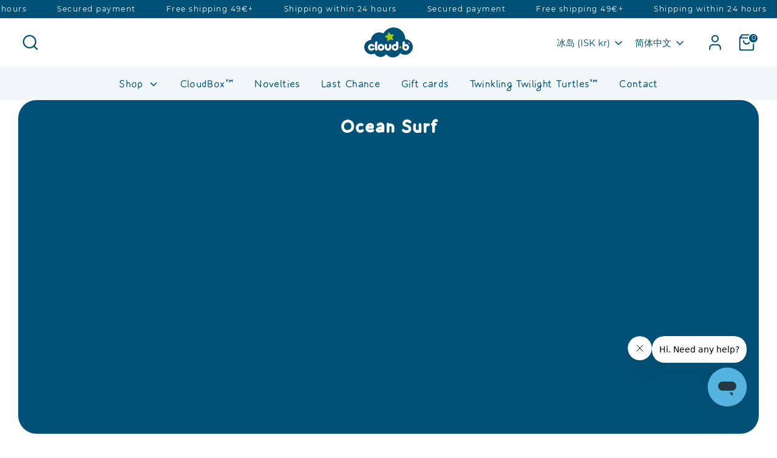

--- FILE ---
content_type: text/css
request_url: https://cloudb.com/cdn/shop/t/164/assets/header-mobile-features.css?v=49404855235069564751768841797
body_size: -509
content:
.header-mobile-features{gap:.5rem;width:100%;display:flex;margin-top:6rem;padding-inline:1.5rem;justify-content:space-evenly}.mobile-feature-card{width:100%;display:block;overflow:hidden;max-width:7.5rem;text-decoration:none}.mobile-feature-image{width:100%;height:auto;max-width:100%;aspect-ratio:1;max-height:100%;object-fit:cover;border-radius:50%;object-position:center;border:2px solid #005178}.mobile-feature-title{line-height:1;font-size:.9rem;text-align:center;padding-left:.25rem}@media screen and (min-width: 940px){.header-mobile-features{display:none}}
/*# sourceMappingURL=/cdn/shop/t/164/assets/header-mobile-features.css.map?v=49404855235069564751768841797 */


--- FILE ---
content_type: text/javascript
request_url: https://cloudb.com/cdn/shop/t/164/assets/custom-new-video-js.js?v=150233844076362044631768841789
body_size: -492
content:
const customVideos=Array.from(document.querySelectorAll(".custom-video-element")),customVideoOverlays=Array.from(document.querySelectorAll(".custom-video-overlay"));customVideos&&customVideoOverlays&&(customVideos.forEach(video=>{const index=customVideos.indexOf(video);video.addEventListener("playing",()=>{customVideoOverlays[index].style.display="none"})}),customVideoOverlays.forEach(overlay=>{const index=customVideoOverlays.indexOf(overlay);overlay.addEventListener("click",()=>{customVideos[index].play()})}),customVideoOverlays.forEach(overlay=>{const index=customVideoOverlays.indexOf(overlay);overlay.addEventListener("touchend",()=>{customVideos[index].play()})}));
//# sourceMappingURL=/cdn/shop/t/164/assets/custom-new-video-js.js.map?v=150233844076362044631768841789
